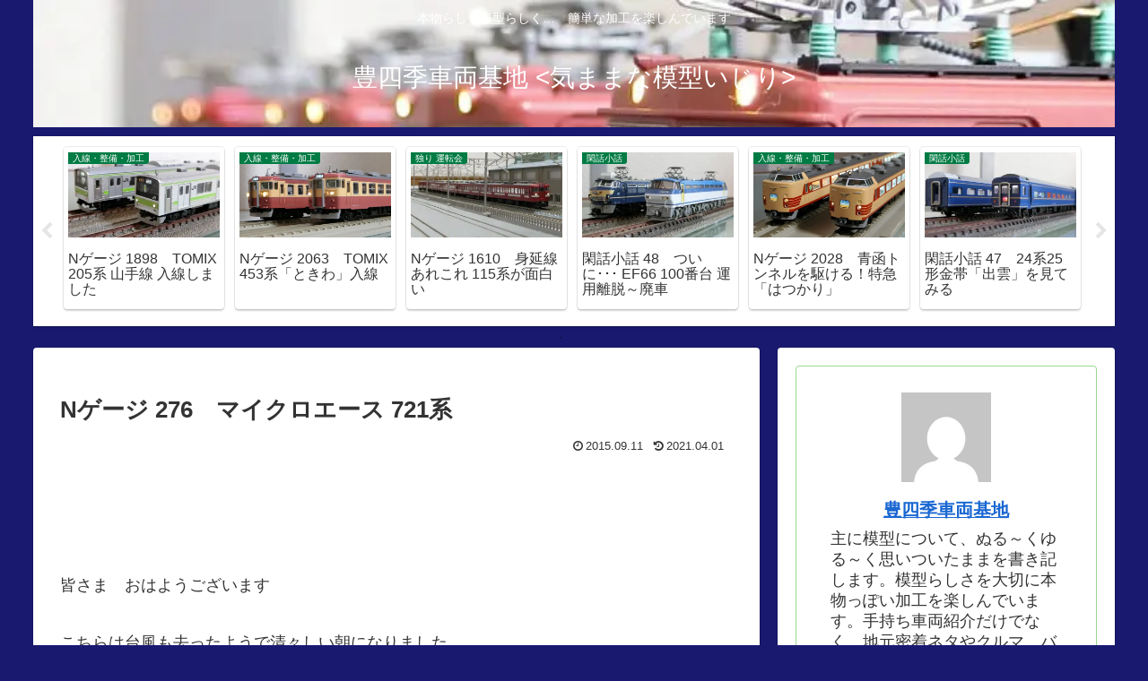

--- FILE ---
content_type: text/html; charset=utf-8
request_url: https://www.google.com/recaptcha/api2/aframe
body_size: 270
content:
<!DOCTYPE HTML><html><head><meta http-equiv="content-type" content="text/html; charset=UTF-8"></head><body><script nonce="Hxs-jWIVEvffOTj5A8OVXw">/** Anti-fraud and anti-abuse applications only. See google.com/recaptcha */ try{var clients={'sodar':'https://pagead2.googlesyndication.com/pagead/sodar?'};window.addEventListener("message",function(a){try{if(a.source===window.parent){var b=JSON.parse(a.data);var c=clients[b['id']];if(c){var d=document.createElement('img');d.src=c+b['params']+'&rc='+(localStorage.getItem("rc::a")?sessionStorage.getItem("rc::b"):"");window.document.body.appendChild(d);sessionStorage.setItem("rc::e",parseInt(sessionStorage.getItem("rc::e")||0)+1);localStorage.setItem("rc::h",'1769021640800');}}}catch(b){}});window.parent.postMessage("_grecaptcha_ready", "*");}catch(b){}</script></body></html>